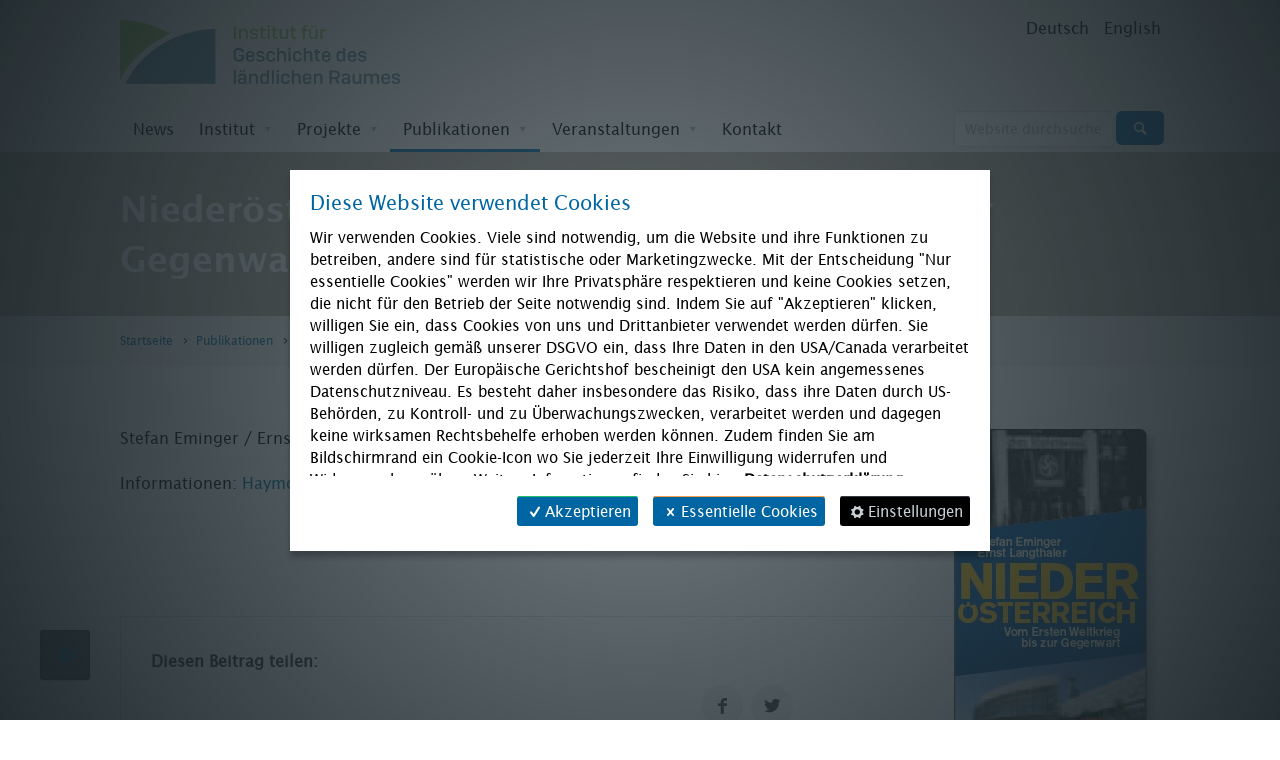

--- FILE ---
content_type: text/html;charset=utf-8
request_url: https://www.ruralhistory.at/de/publikationen/weitere-publikationen/31
body_size: 8172
content:

  <!DOCTYPE html>

  <html xmlns="http://www.w3.org/1999/xhtml" lang="de">

    

    <head>
      <meta http-equiv="Content-Type" content="text/html;" charset="utf-8" />

      <meta name="twitter:card" content="summary" />
<meta property="og:site_name" content="Institut für Geschichte des ländlichen Raumes" />
<meta property="og:title" content="Niederösterreich. Vom Ersten Weltkrieg bis zur Gegenwart (2013)" />
<meta property="og:type" content="website" />
<meta property="og:description" content="Stefan Eminger / Ernst Langthaler" />
<meta property="og:url" content="https://www.ruralhistory.at/de/publikationen/weitere-publikationen/31" />
<meta property="og:image" content="https://www.ruralhistory.at/de/publikationen/weitere-publikationen/31/@@download/image/NOE_Haymon.jpg" />
<meta property="og:image:type" content="image/jpeg" />


<script async src="https://www.googletagmanager.com/gtag/js?id=G-YBCV3M4QP4"></script>

<meta name="description" content="Stefan Eminger / Ernst Langthaler" />
<title>Niederösterreich. Vom Ersten Weltkrieg bis zur Gegenwart (2013) &mdash; Institut für Geschichte des ländlichen Raumes</title>

<meta name="viewport" content="width=device-width, initial-scale=1.0">

      
      
      
      
      <script type="text/javascript">PORTAL_URL = 'https://www.ruralhistory.at';</script>

  <script type="text/javascript" src="https://www.ruralhistory.at/++plone++production/++unique++2025-02-12T16:27:34.217794/default.js" data-bundle="production"></script>

  <script type="text/javascript" src="https://www.ruralhistory.at/++plone++static/++unique++2025-02-18%2014%3A40%3A32.740738/booost-compiled.js" data-bundle="booost" async="async"></script>

  <script type="text/javascript" src="https://www.ruralhistory.at/++resource++cloud19.ruralhistory/javascripts/main.min.js?version=2025-02-18%2011%3A46%3A06" data-bundle="ruralhistory" async="async"></script>

  <script type="text/javascript" src="https://www.ruralhistory.at/++resource++cloud19.theme/javascripts/booost-isotope.min.js?version=2025-02-18%2011%3A46%3A10" data-bundle="booost-isotope" async="async"></script>



  <link rel="preload" href="https://www.ruralhistory.at/++plone++production/++unique++2025-02-12T16:27:34.217794/default.js" as="script">

  <link rel="preload" href="https://www.ruralhistory.at/++plone++static/++unique++2025-02-18%2014%3A40%3A32.740738/booost-compiled.js" as="script">

  <link rel="preload" href="https://www.ruralhistory.at/++resource++cloud19.ruralhistory/javascripts/main.min.js?version=2025-02-18%2011%3A46%3A06" as="script">

  <link rel="preload" href="https://www.ruralhistory.at/++resource++cloud19.theme/javascripts/booost-isotope.min.js?version=2025-02-18%2011%3A46%3A10" as="script">


      
      <link rel="stylesheet" href="https://www.ruralhistory.at/++plone++production/++unique++2025-02-12T16:27:34.217794/default.css" data-bundle="production" /><link rel="stylesheet" href="https://www.ruralhistory.at/++plone++static/++unique++2025-02-18%2014%3A40%3A32.740738/booost-compiled.css" data-bundle="booost" /><link rel="stylesheet" href="https://www.ruralhistory.at/++plone++static/++unique++2024-09-05%2019%3A33%3A23/plone-glyphicons-compiled.css" data-bundle="plone-glyphicons" /><link rel="stylesheet" href="https://www.ruralhistory.at/++resource++cloud19.ruralhistory/css/main.min.css?version=2025-02-18%2011%3A46%3A06" data-bundle="ruralhistory" />

<link rel="preload" as="style" href="https://www.ruralhistory.at/++plone++production/++unique++2025-02-12T16:27:34.217794/default.css"><link rel="preload" as="style" href="https://www.ruralhistory.at/++plone++static/++unique++2025-02-18%2014%3A40%3A32.740738/booost-compiled.css"><link rel="preload" as="style" href="https://www.ruralhistory.at/++plone++static/++unique++2024-09-05%2019%3A33%3A23/plone-glyphicons-compiled.css"><link rel="preload" as="style" href="https://www.ruralhistory.at/++resource++cloud19.ruralhistory/css/main.min.css?version=2025-02-18%2011%3A46%3A06">


    <script type="text/javascript" src="/ruralhistory/jquery.ihavecookies.js"></script>




<link  rel="contents" href="https://www.ruralhistory.at/sitemap">
<script type="application/ld+json">
    {"@context": "http://schema.org", "@type": "WebPage", "name": "Nieder\u00f6sterreich. Vom Ersten Weltkrieg bis zur Gegenwart (2013)", "headline": "Nieder\u00f6sterreich. Vom Ersten Weltkrieg bis zur Gegenwart (2013)", "url": "https://www.ruralhistory.at/de/publikationen/weitere-publikationen/31", "description": "Stefan Eminger / Ernst Langthaler", "datePublished": "2014-04-15T18:54:00+01:00", "dateModified": "2017-10-10T13:23:15+01:00", "image": {"@type": "ImageObject", "url": "https://www.ruralhistory.at/de/publikationen/weitere-publikationen/31/@@images/image"}, "thumbnailUrl": "https://www.ruralhistory.at/de/publikationen/weitere-publikationen/31/@@images/image/mini"}
</script>


<link rel="preload" href="/++resource++cloud19.theme/font/fontello.woff" as="font" type="font/woff" crossorigin>



    <link rel="canonical" href="https://www.ruralhistory.at/de/publikationen/weitere-publikationen/31" />

    <link rel="shortcut icon" type="image/x-icon" href="https://www.ruralhistory.at/favicon.ico" />
    <link rel="apple-touch-icon" href="https://www.ruralhistory.at/touch_icon.png" />



    <link rel="search" href="https://www.ruralhistory.at/@@search" title="Website durchsuchen" />




      <meta name="generator" content="booost CMS by cloud19 - http://www.booost.at" />
      <meta name="lang" content="de" />
      <meta name="portal_url" content="https://www.ruralhistory.at" />
    </head>

    <body class="frontend icons-off no-portlet-columns pat-markspeciallinks portaltype-news-item section-publikationen site-de subsection-weitere-publikationen subsection-weitere-publikationen-31 template-newsitem_view thumbs-off userrole-anonymous viewpermission-view child-site-off mosaic-layout-disabled no-portlets c19-cookie-info c19-sticky-header c19-top-bar-layout-inherit None" dir="ltr" data-base-url="https://www.ruralhistory.at/de/publikationen/weitere-publikationen/31" data-view-url="https://www.ruralhistory.at/de/publikationen/weitere-publikationen/31" data-portal-url="https://www.ruralhistory.at" data-i18ncatalogurl="https://www.ruralhistory.at/plonejsi18n" data-pat-markspeciallinks="{&quot;external_links_open_new_window&quot;: true, &quot;mark_special_links&quot;: false}" data-language="de" data-privacy-url="https://www.ruralhistory.at/de/datenschutzerklaerung" data-imprint-url="https://www.ruralhistory.at/de/impressum" data-tag-manager-id="G-YBCV3M4QP4" data-map-provider="leaflet" data-pat-pickadate="{&quot;date&quot;: {&quot;selectYears&quot;: 200}, &quot;time&quot;: {&quot;interval&quot;: 5 } }" data-pat-plone-modal="{&quot;actionOptions&quot;: {&quot;displayInModal&quot;: false}}">

        

    
      

      
      <div id="pi-all">
        


        <!-- header -->
        <header class="pi-header">
          <div id="c19-top-bar">
    
   
    
    
    <div id="c19-top-bar-dynamic" class="pi-section-w pi-section-grey None pi-no-border">
      <div class="pi-section pi-row-sm">
      
      
      <div class="c19-top-bar-social-icons pi-row-block  pi-pull-right  ">
          
    
    <!-- social icons -->
    <ul class="pi-social-icons pi-jump pi-round pi-clearfix ">
         
                  
            <li>
                               
                
               
                
	                <a href="rss.xml" class="pi-social-icon-rss">
	                    <i class="icon-rss"></i>
	                    <i class="icon-rss"></i>
	                </a>
                 
            </li>
        
        
    </ul>


      </div>
      
      
      
      <div class="c19-top-bar-follow-us pi-row-block pi-row-block-txt pi-pull-right  ">
          
    <div id="follow-us" class=" pi-hidden-xs">Folge uns:</div>

      </div>
      
      
      </div>
    </div>
    


</div>

<div id="c19-portal-header">

    <div class="pi-header-sticky">
    <div class="pi-section-w pi-section-grey None pi-no-border pi-row-reducible">
        <!-- replaces top_bar -->
        <div class="pi-section pi-row-lg">

            <!-- Logo -->
            <div class="pi-row-block pi-row-block-logo">
                <a href="https://www.ruralhistory.at">
                    <img alt="Logo" src="https://www.ruralhistory.at/logo" />
                </a>
            </div>
            <!-- Logo END -->

            <!-- Text -->
            
            <!-- End text -->

            <!-- Language switcher -->
            <div class="pi-row-block pi-pull-right">
                <div>
<ul id="portal-languageselector">
    
    <li class="currentLanguage language-de">
        <a href="https://www.ruralhistory.at/@@multilingual-selector/d2314a825ed24029b1b3ab79c62c85d8/de?set_language=de" title="Deutsch" >Deutsch</a>
    </li>
    
    <li class="language-en">
        <a href="https://www.ruralhistory.at/@@multilingual-selector/d2314a825ed24029b1b3ab79c62c85d8/en?set_language=en" title="English" >English</a>
    </li>
    
</ul>
</div>
            </div>
            <!-- End text -->

        </div>
    </div>


    <div class="pi-section-w pi-section-grey   pi-no-border pi-row-reducible">
        <div class="pi-section pi-row-sm">

            <!-- Global Navigation -->
            <div class="pi-row-block pi-hidden-xs">
                <ul class="pi-menu pi-has-hover-border pi-items-have-borders pi-full-height pi-hidden-xs">
                    

    
        
            <li id="portaltab-news" class="menu-position-1">
                
                <a class="no-dropdown " href="https://www.ruralhistory.at/de/news"><span>News</span></a>
                
            </li>
            
        
            <li id="portaltab-institut" class="menu-position-2 hasDropDown dropdown pi-has-dropdown">
                <a class="dropdown-toggle " role="button" aria-haspopup="true" aria-expanded="false" href="https://www.ruralhistory.at/de/institut"><span>Institut</span></a>
                
                
                    
                    <ul class="submenu dropdown-menu pi-has-border pi-items-have-borders pi-has-shadow pi-submenu pi-submenu-base">
                        <li class="menu-position-1">
                    
                        <a class="state-published clearfix" href="https://www.ruralhistory.at/de/institut/ueber-uns" title="">
                            <span class="submenu_title">Über uns</span>
                            
                            
                        </a>
                    
                        
                    
                    
                    
                </li>
            
                <li class="menu-position-2">
                    
                        <a class="state-published clearfix" href="https://www.ruralhistory.at/de/institut/agrifood" title="">
                            <span class="submenu_title">AgriFood</span>
                            
                            
                        </a>
                    
                        
                    
                    
                    
                </li>
            
                <li class="menu-position-3">
                    
                        <a class="state-published clearfix" href="https://www.ruralhistory.at/de/institut/zhmf" title="">
                            <span class="submenu_title">zhmf</span>
                            
                            
                        </a>
                    
                        
                    
                    
                    
                </li>
            
                <li class="menu-position-4">
                    
                        <a class="state-published clearfix" href="https://www.ruralhistory.at/de/institut/team" title="Das Team des IGLR setzt sich überwiegend aus Historiker*innen, aber auch aus Vertreter*innen anderer Wissenschaftsfächer zusammen">
                            <span class="submenu_title">Team</span>
                            
                            
                        </a>
                    
                        
                    
                    
                    
                </li>
            
                <li class="menu-position-5">
                    
                        <a class="state-published clearfix" href="https://www.ruralhistory.at/de/institut/partner" title="">
                            <span class="submenu_title">Partner</span>
                            
                            
                        </a>
                    
                        
                    
                    
                    
                </li>
            
                <li class="menu-position-6">
                    
                        <a class="state-published clearfix" href="https://www.ruralhistory.at/de/institut/geschichte" title="">
                            <span class="submenu_title">Geschichte</span>
                            
                            
                        </a>
                    
                        
                    
                    
                    
                </li>
            
                <li class="menu-position-7">
                    
                        <a class="state-published clearfix" href="https://www.ruralhistory.at/de/institut/verein" title="">
                            <span class="submenu_title">Verein</span>
                            
                            
                        </a>
                    
                        
                    
                    
                    
                </li>
                    </ul>
                    

                    
                
            </li>
            
        
            <li id="portaltab-projekte" class="menu-position-3 hasDropDown dropdown pi-has-dropdown">
                <a class="dropdown-toggle " role="button" aria-haspopup="true" aria-expanded="false" href="https://www.ruralhistory.at/de/projekte"><span>Projekte</span></a>
                
                
                    
                    <ul class="submenu dropdown-menu pi-has-border pi-items-have-borders pi-has-shadow pi-submenu pi-submenu-base">
                        <li class="menu-position-1">
                    
                        <a class="state-published clearfix" href="https://www.ruralhistory.at/de/projekte/seit-2022" title="">
                            <span class="submenu_title">seit 2022</span>
                            
                            
                        </a>
                    
                        
                    
                    
                    
                </li>
            
                <li class="menu-position-2">
                    
                        <a class="state-published clearfix" href="https://www.ruralhistory.at/de/projekte/seit-2016" title="">
                            <span class="submenu_title">2016-2022</span>
                            
                            
                        </a>
                    
                        
                    
                    
                    
                </li>
            
                <li class="menu-position-3">
                    
                        <a class="state-published clearfix" href="https://www.ruralhistory.at/de/projekte/2012-2015" title="">
                            <span class="submenu_title">2012-2015</span>
                            
                            
                        </a>
                    
                        
                    
                    
                    
                </li>
            
                <li class="menu-position-4">
                    
                        <a class="state-published clearfix" href="https://www.ruralhistory.at/de/projekte/2007-2011" title="">
                            <span class="submenu_title">2007-2011</span>
                            
                            
                        </a>
                    
                        
                    
                    
                    
                </li>
            
                <li class="menu-position-5">
                    
                        <a class="state-published clearfix" href="https://www.ruralhistory.at/de/projekte/2002-2006" title="">
                            <span class="submenu_title">2002-2006</span>
                            
                            
                        </a>
                    
                        
                    
                    
                    
                </li>
            
                <li class="menu-position-6 dropdown-submenu pi-has-dropdown">
                    
                        <a class="state-published hasDropDown clearfix" href="https://www.ruralhistory.at/de/projekte/landarbeit-organisieren" title="">
                            <span class="submenu_title">Landarbeit organisieren</span>
                            
                            
                        </a>
                    
                        <ul class="pi-submenu submenu dropdown-menu navTree navTreeLevel1">
                            
    
    
        
            
                <li class="menu-position-1">
                    
                        <a class="state-published clearfix" href="https://www.ruralhistory.at/de/projekte/landarbeit-organisieren/team-1" title="">
                            <span class="submenu_title">Team &amp; Collaborations</span>
                            
                            
                        </a>
                    
                        
                    
                    
                    
                </li>
            
                <li class="menu-position-2">
                    
                        <a class="state-published clearfix" href="https://www.ruralhistory.at/de/projekte/landarbeit-organisieren/publications" title="">
                            <span class="submenu_title">Publications</span>
                            
                            
                        </a>
                    
                        
                    
                    
                    
                </li>
            
                <li class="menu-position-3">
                    
                        <a class="state-published clearfix" href="https://www.ruralhistory.at/de/projekte/landarbeit-organisieren/talks-teaching" title="">
                            <span class="submenu_title">Talks &amp; Teaching</span>
                            
                            
                        </a>
                    
                        
                    
                    
                    
                </li>
            
                <li class="menu-position-4">
                    
                        <a class="state-published clearfix" href="https://www.ruralhistory.at/de/projekte/landarbeit-organisieren/science-to-public" title="">
                            <span class="submenu_title">Science to Public</span>
                            
                            
                        </a>
                    
                        
                    
                    
                    
                </li>
            
                <li class="menu-position-5">
                    
                        <a class="state-published clearfix" href="https://www.ruralhistory.at/de/projekte/landarbeit-organisieren/media" title="">
                            <span class="submenu_title">Media</span>
                            
                            
                        </a>
                    
                        
                    
                    
                    
                </li>
            
                <li class="menu-position-6">
                    
                        <a class="state-published clearfix" href="https://www.ruralhistory.at/de/projekte/landarbeit-organisieren/contact" title="">
                            <span class="submenu_title">Contact</span>
                            
                            
                        </a>
                    
                        
                    
                    
                    
                </li>
            
        
    


                        </ul>
                    
                    
                    
                </li>
                    </ul>
                    

                    
                
            </li>
            
        
            <li id="portaltab-publikationen" class="menu-position-4 hasDropDown dropdown pi-has-dropdown selected active">
                <a class="dropdown-toggle " role="button" aria-haspopup="true" aria-expanded="false" href="https://www.ruralhistory.at/de/publikationen"><span>Publikationen</span></a>
                
                
                    
                    <ul class="submenu dropdown-menu pi-has-border pi-items-have-borders pi-has-shadow pi-submenu pi-submenu-base">
                        <li class="menu-position-1">
                    
                        <a class="state-published clearfix" href="https://www.ruralhistory.at/de/publikationen/jglr" title="">
                            <span class="submenu_title">Jahrbuch für Geschichte des ländlichen Raumes</span>
                            
                            
                        </a>
                    
                        
                    
                    
                    
                </li>
            
                <li class="menu-position-2 selected active">
                    
                        <a class="state-published clearfix" href="https://www.ruralhistory.at/de/publikationen/weitere-publikationen" title="Mitarbeiter*innen des IGLR treten auch als (Mit-)Autor*innen von Monografien und (Mit-)Herausgeber*innen von Sammelbänden in Erscheinung. Viele dieser Bücher sind Ergebnisse von am IGLR durchgeführten Projekten.">
                            <span class="submenu_title">Weitere Publikationen</span>
                            
                            
                        </a>
                    
                        
                    
                    
                    
                </li>
            
                <li class="menu-position-3">
                    
                        <a class="state-published clearfix" href="https://www.ruralhistory.at/de/publikationen/newsletter" title="">
                            <span class="submenu_title">Rural History Newsletter</span>
                            
                            
                        </a>
                    
                        
                    
                    
                    
                </li>
            
                <li class="menu-position-4">
                    
                        <a class="state-published clearfix" href="https://www.ruralhistory.at/de/publikationen/rhwp" title="">
                            <span class="submenu_title">Rural History Working Papers</span>
                            
                            
                        </a>
                    
                        
                    
                    
                    
                </li>
                    </ul>
                    

                    
                
            </li>
            
        
            <li id="portaltab-veranstaltungen" class="menu-position-5 hasDropDown dropdown pi-has-dropdown">
                <a class="dropdown-toggle " role="button" aria-haspopup="true" aria-expanded="false" href="https://www.ruralhistory.at/de/veranstaltungen"><span>Veranstaltungen</span></a>
                
                
                    
                    <ul class="submenu dropdown-menu pi-has-border pi-items-have-borders pi-has-shadow pi-submenu pi-submenu-base">
                        <li class="menu-position-1">
                    
                        <a class="state-published clearfix" href="https://www.ruralhistory.at/de/veranstaltungen/rural-history-forum" title="">
                            <span class="submenu_title">Rural History Forum</span>
                            
                            
                        </a>
                    
                        
                    
                    
                    
                </li>
            
                <li class="menu-position-2">
                    
                        <a class="state-published clearfix" href="https://www.ruralhistory.at/de/veranstaltungen/workshops-konferenzen" title="">
                            <span class="submenu_title">Workshops und Konferenzen</span>
                            
                            
                        </a>
                    
                        
                    
                    
                    
                </li>
            
                <li class="menu-position-3">
                    
                        <a class="state-published clearfix" href="https://www.ruralhistory.at/de/veranstaltungen/sonstige-veranstaltungen" title="">
                            <span class="submenu_title">Sonstige Veranstaltungen</span>
                            
                            
                        </a>
                    
                        
                    
                    
                    
                </li>
                    </ul>
                    

                    
                
            </li>
            
        
            <li id="portaltab-kontakt" class="menu-position-6">
                
                <a class="no-dropdown " href="https://www.ruralhistory.at/de/kontakt"><span>Kontakt</span></a>
                
            </li>
            
        
    



                </ul>
            </div>
            <!-- Global Navigation END -->

            <!-- Search -->
            <div class="pi-row-block pi-pull-right pi-hidden-sm">
                
    <!-- search standard -->
    <form class="form-inline pi-search-form-wide" role="form"         style="min-width: 206px;" action="https://www.ruralhistory.at/de/@@search">
        <div class="pi-input-inline" style="margin-right: 1px; margin-top: 1px;">
            <input type="text" class="form-control pi-input-wide" name="SearchableText" placeholder="Website durchsuchen">
        </div>
        <button type="submit" class="btn pi-btn pi-btn-base-2">
            <i class="icon-search"></i>
        </button>
    </form>

            </div>
            <!-- Search END -->


            <!-- Mobile Menu Trigger -->
            <div class="pi-row-block pi-pull-right pi-hidden-lg-only pi-hidden-md-only pi-hidden-sm-only">
                <button class="btn pi-btn pi-btn-dark pi-btn-no-border pi-mobile-menu-toggler" data-target="#pi-mobile-menu">
                    <i class="icon-menu pi-text-center"></i>
                </button>
            </div>
            <!-- Mobile Menu Trigger END -->

            <!-- Mobile Menu -->
            <div id="pi-mobile-menu" class="pi-section-menu-mobile-w pi-section-dark">
                <div class="pi-section-menu-mobile">

                    <!-- Search form -->
                    
    <!-- search standard -->
    <form class="form-inline pi-search-form-wide" role="form"         style="min-width: 206px;" action="https://www.ruralhistory.at/de/@@search">
        <div class="pi-input-inline" style="margin-right: 1px; margin-top: 1px;">
            <input type="text" class="form-control pi-input-wide" name="SearchableText" placeholder="Website durchsuchen">
        </div>
        <button type="submit" class="btn pi-btn pi-btn-base-2">
            <i class="icon-search"></i>
        </button>
    </form>

                    <!-- End search form -->
                    <ul class="pi-menu-mobile pi-menu-mobile-dark">
                        

    
        
            <li id="portaltab-news" class="menu-position-1">
                
                <a class="no-dropdown " href="https://www.ruralhistory.at/de/news"><span>News</span></a>
                
            </li>
            
        
            <li id="portaltab-institut" class="menu-position-2 hasDropDown dropdown pi-has-dropdown">
                <a class="dropdown-toggle " role="button" aria-haspopup="true" aria-expanded="false" href="https://www.ruralhistory.at/de/institut"><span>Institut</span></a>
                
                
                    
                    <ul class="submenu dropdown-menu pi-has-border pi-items-have-borders pi-has-shadow pi-submenu pi-submenu-base">
                        <li class="menu-position-1">
                    
                        <a class="state-published clearfix" href="https://www.ruralhistory.at/de/institut/ueber-uns" title="">
                            <span class="submenu_title">Über uns</span>
                            
                            
                        </a>
                    
                        
                    
                    
                    
                </li>
            
                <li class="menu-position-2">
                    
                        <a class="state-published clearfix" href="https://www.ruralhistory.at/de/institut/agrifood" title="">
                            <span class="submenu_title">AgriFood</span>
                            
                            
                        </a>
                    
                        
                    
                    
                    
                </li>
            
                <li class="menu-position-3">
                    
                        <a class="state-published clearfix" href="https://www.ruralhistory.at/de/institut/zhmf" title="">
                            <span class="submenu_title">zhmf</span>
                            
                            
                        </a>
                    
                        
                    
                    
                    
                </li>
            
                <li class="menu-position-4">
                    
                        <a class="state-published clearfix" href="https://www.ruralhistory.at/de/institut/team" title="Das Team des IGLR setzt sich überwiegend aus Historiker*innen, aber auch aus Vertreter*innen anderer Wissenschaftsfächer zusammen">
                            <span class="submenu_title">Team</span>
                            
                            
                        </a>
                    
                        
                    
                    
                    
                </li>
            
                <li class="menu-position-5">
                    
                        <a class="state-published clearfix" href="https://www.ruralhistory.at/de/institut/partner" title="">
                            <span class="submenu_title">Partner</span>
                            
                            
                        </a>
                    
                        
                    
                    
                    
                </li>
            
                <li class="menu-position-6">
                    
                        <a class="state-published clearfix" href="https://www.ruralhistory.at/de/institut/geschichte" title="">
                            <span class="submenu_title">Geschichte</span>
                            
                            
                        </a>
                    
                        
                    
                    
                    
                </li>
            
                <li class="menu-position-7">
                    
                        <a class="state-published clearfix" href="https://www.ruralhistory.at/de/institut/verein" title="">
                            <span class="submenu_title">Verein</span>
                            
                            
                        </a>
                    
                        
                    
                    
                    
                </li>
                    </ul>
                    

                    
                
            </li>
            
        
            <li id="portaltab-projekte" class="menu-position-3 hasDropDown dropdown pi-has-dropdown">
                <a class="dropdown-toggle " role="button" aria-haspopup="true" aria-expanded="false" href="https://www.ruralhistory.at/de/projekte"><span>Projekte</span></a>
                
                
                    
                    <ul class="submenu dropdown-menu pi-has-border pi-items-have-borders pi-has-shadow pi-submenu pi-submenu-base">
                        <li class="menu-position-1">
                    
                        <a class="state-published clearfix" href="https://www.ruralhistory.at/de/projekte/seit-2022" title="">
                            <span class="submenu_title">seit 2022</span>
                            
                            
                        </a>
                    
                        
                    
                    
                    
                </li>
            
                <li class="menu-position-2">
                    
                        <a class="state-published clearfix" href="https://www.ruralhistory.at/de/projekte/seit-2016" title="">
                            <span class="submenu_title">2016-2022</span>
                            
                            
                        </a>
                    
                        
                    
                    
                    
                </li>
            
                <li class="menu-position-3">
                    
                        <a class="state-published clearfix" href="https://www.ruralhistory.at/de/projekte/2012-2015" title="">
                            <span class="submenu_title">2012-2015</span>
                            
                            
                        </a>
                    
                        
                    
                    
                    
                </li>
            
                <li class="menu-position-4">
                    
                        <a class="state-published clearfix" href="https://www.ruralhistory.at/de/projekte/2007-2011" title="">
                            <span class="submenu_title">2007-2011</span>
                            
                            
                        </a>
                    
                        
                    
                    
                    
                </li>
            
                <li class="menu-position-5">
                    
                        <a class="state-published clearfix" href="https://www.ruralhistory.at/de/projekte/2002-2006" title="">
                            <span class="submenu_title">2002-2006</span>
                            
                            
                        </a>
                    
                        
                    
                    
                    
                </li>
            
                <li class="menu-position-6 dropdown-submenu pi-has-dropdown">
                    
                        <a class="state-published hasDropDown clearfix" href="https://www.ruralhistory.at/de/projekte/landarbeit-organisieren" title="">
                            <span class="submenu_title">Landarbeit organisieren</span>
                            
                            
                        </a>
                    
                        <ul class="pi-submenu submenu dropdown-menu navTree navTreeLevel1">
                            
    
    
        
            
                <li class="menu-position-1">
                    
                        <a class="state-published clearfix" href="https://www.ruralhistory.at/de/projekte/landarbeit-organisieren/team-1" title="">
                            <span class="submenu_title">Team &amp; Collaborations</span>
                            
                            
                        </a>
                    
                        
                    
                    
                    
                </li>
            
                <li class="menu-position-2">
                    
                        <a class="state-published clearfix" href="https://www.ruralhistory.at/de/projekte/landarbeit-organisieren/publications" title="">
                            <span class="submenu_title">Publications</span>
                            
                            
                        </a>
                    
                        
                    
                    
                    
                </li>
            
                <li class="menu-position-3">
                    
                        <a class="state-published clearfix" href="https://www.ruralhistory.at/de/projekte/landarbeit-organisieren/talks-teaching" title="">
                            <span class="submenu_title">Talks &amp; Teaching</span>
                            
                            
                        </a>
                    
                        
                    
                    
                    
                </li>
            
                <li class="menu-position-4">
                    
                        <a class="state-published clearfix" href="https://www.ruralhistory.at/de/projekte/landarbeit-organisieren/science-to-public" title="">
                            <span class="submenu_title">Science to Public</span>
                            
                            
                        </a>
                    
                        
                    
                    
                    
                </li>
            
                <li class="menu-position-5">
                    
                        <a class="state-published clearfix" href="https://www.ruralhistory.at/de/projekte/landarbeit-organisieren/media" title="">
                            <span class="submenu_title">Media</span>
                            
                            
                        </a>
                    
                        
                    
                    
                    
                </li>
            
                <li class="menu-position-6">
                    
                        <a class="state-published clearfix" href="https://www.ruralhistory.at/de/projekte/landarbeit-organisieren/contact" title="">
                            <span class="submenu_title">Contact</span>
                            
                            
                        </a>
                    
                        
                    
                    
                    
                </li>
            
        
    


                        </ul>
                    
                    
                    
                </li>
                    </ul>
                    

                    
                
            </li>
            
        
            <li id="portaltab-publikationen" class="menu-position-4 hasDropDown dropdown pi-has-dropdown selected active">
                <a class="dropdown-toggle " role="button" aria-haspopup="true" aria-expanded="false" href="https://www.ruralhistory.at/de/publikationen"><span>Publikationen</span></a>
                
                
                    
                    <ul class="submenu dropdown-menu pi-has-border pi-items-have-borders pi-has-shadow pi-submenu pi-submenu-base">
                        <li class="menu-position-1">
                    
                        <a class="state-published clearfix" href="https://www.ruralhistory.at/de/publikationen/jglr" title="">
                            <span class="submenu_title">Jahrbuch für Geschichte des ländlichen Raumes</span>
                            
                            
                        </a>
                    
                        
                    
                    
                    
                </li>
            
                <li class="menu-position-2 selected active">
                    
                        <a class="state-published clearfix" href="https://www.ruralhistory.at/de/publikationen/weitere-publikationen" title="Mitarbeiter*innen des IGLR treten auch als (Mit-)Autor*innen von Monografien und (Mit-)Herausgeber*innen von Sammelbänden in Erscheinung. Viele dieser Bücher sind Ergebnisse von am IGLR durchgeführten Projekten.">
                            <span class="submenu_title">Weitere Publikationen</span>
                            
                            
                        </a>
                    
                        
                    
                    
                    
                </li>
            
                <li class="menu-position-3">
                    
                        <a class="state-published clearfix" href="https://www.ruralhistory.at/de/publikationen/newsletter" title="">
                            <span class="submenu_title">Rural History Newsletter</span>
                            
                            
                        </a>
                    
                        
                    
                    
                    
                </li>
            
                <li class="menu-position-4">
                    
                        <a class="state-published clearfix" href="https://www.ruralhistory.at/de/publikationen/rhwp" title="">
                            <span class="submenu_title">Rural History Working Papers</span>
                            
                            
                        </a>
                    
                        
                    
                    
                    
                </li>
                    </ul>
                    

                    
                
            </li>
            
        
            <li id="portaltab-veranstaltungen" class="menu-position-5 hasDropDown dropdown pi-has-dropdown">
                <a class="dropdown-toggle " role="button" aria-haspopup="true" aria-expanded="false" href="https://www.ruralhistory.at/de/veranstaltungen"><span>Veranstaltungen</span></a>
                
                
                    
                    <ul class="submenu dropdown-menu pi-has-border pi-items-have-borders pi-has-shadow pi-submenu pi-submenu-base">
                        <li class="menu-position-1">
                    
                        <a class="state-published clearfix" href="https://www.ruralhistory.at/de/veranstaltungen/rural-history-forum" title="">
                            <span class="submenu_title">Rural History Forum</span>
                            
                            
                        </a>
                    
                        
                    
                    
                    
                </li>
            
                <li class="menu-position-2">
                    
                        <a class="state-published clearfix" href="https://www.ruralhistory.at/de/veranstaltungen/workshops-konferenzen" title="">
                            <span class="submenu_title">Workshops und Konferenzen</span>
                            
                            
                        </a>
                    
                        
                    
                    
                    
                </li>
            
                <li class="menu-position-3">
                    
                        <a class="state-published clearfix" href="https://www.ruralhistory.at/de/veranstaltungen/sonstige-veranstaltungen" title="">
                            <span class="submenu_title">Sonstige Veranstaltungen</span>
                            
                            
                        </a>
                    
                        
                    
                    
                    
                </li>
                    </ul>
                    

                    
                
            </li>
            
        
            <li id="portaltab-kontakt" class="menu-position-6">
                
                <a class="no-dropdown " href="https://www.ruralhistory.at/de/kontakt"><span>Kontakt</span></a>
                
            </li>
            
        
    



                    </ul>

                </div>
            </div>
            <!-- Mobile Menu END -->

        </div>
    </div>
    </div>
</div>

          <aside id="global_statusmessage">
            

            <div/>
          </aside>
        </header>
        <!-- header end -->

        <div id="page">
          <article id="content">
            

            <!-- title bar -->
            
              
                
    
        <div class="pi-section-w pi-section-special pi-no-border " id="c19-title-bar">
            
            
                
    <!-- small titlebar -->
    <div class="pi-section pi-titlebar pi-titlebar-small">
        
    
    
    
        
            <h1 class="  lead-36 pi-weight-700  "                 id="niederosterreich-vom-ersten-weltkrieg-bis-zur">

                
                    
                        
                        Niederösterreich. Vom Ersten Weltkrieg bis zur Gegenwart (2013)
                        
                        
                    
                    
                

            </h1>

        
    


    </div>

            
        </div>
    
    
    


              
            
            
            <!-- title bar end -->

            <div id="viewlet-above-content" class="small">
    <nav id="portal-breadcrumbs" role="navigation">
      <div class="pi-section-w pi-no-border pi-section-grey" style="background-image: url(); background-position: 50% 194px;">
        <div class="pi-section pi-titlebar pi-breadcrumb-only"> 
          <div class="pi-breadcrumb">
            
    
        
        <ul>
            <li id="breadcrumbs-home">
                <a href="https://www.ruralhistory.at/de">Startseite</a>
            </li>
            <li id="breadcrumbs-1">
                
                    <a href="https://www.ruralhistory.at/de/publikationen">Publikationen</a>
                    
                
            </li>
            <li id="breadcrumbs-2">
                
                    <a href="https://www.ruralhistory.at/de/publikationen/weitere-publikationen">Weitere Publikationen</a>
                    
                
            </li>
            <li id="breadcrumbs-3">
                
                    
                    <span id="breadcrumbs-current">Niederösterreich. Vom Ersten Weltkrieg bis zur Gegenwart (2013)</span>
                
            </li>
        </ul>
    

          </div>
        </div>  
      </div>
    </nav>

</div>
            <!-- section-w start -->
            <div class="pi-section-w pi-section-white" id="c19-content">
              <div class="pi-section">

              
                
                  
                    
                      

                        <!-- portlets left -->
                        

                        <!-- content section -->
                        <div id="content-core">
                          <div id="viewlet-above-content-title"><span id="social-tags-body" style="display: none" itemscope itemtype="http://schema.org/WebPage">
  <span itemprop="name">Niederösterreich. Vom Ersten Weltkrieg bis zur Gegenwart (2013)</span>
  <span itemprop="description">Stefan Eminger / Ernst Langthaler</span>
  <span itemprop="url">https://www.ruralhistory.at/de/publikationen/weitere-publikationen/31</span>
  <span itemprop="image">https://www.ruralhistory.at/de/publikationen/weitere-publikationen/31/@@download/image/NOE_Haymon.jpg</span>
</span>


    
    <meta property="og:image" content="string:https://www.ruralhistory.at/de/publikationen/weitere-publikationen/31/@@images/image"/>

  
  
    


    

    

    
    <div class="c19-lead-image pi-pull-right">
    <div class="pi-img-w pi-img-right pi-img-size-preview pi-no-border  pi-no-margin-top pi-hidden-xs">
     <a href="https://www.ruralhistory.at/de/publikationen/weitere-publikationen/31/@@images/image/mega" data-lightbox="image-8da4f1ad865e44cf8d14110739cb640a" data-lightbox-index="0" data-lightbox-total="1">
        <img src="https://www.ruralhistory.at/de/publikationen/weitere-publikationen/31/@@images/d993c94d-c86f-4232-8af1-1a46d5a9e34e.jpeg" height="343" width="208" class="lazyload c19-image-preview" data-attr-place-holder-height="400" data-attr-place-holder-width="400" />
        
     </a>
    </div>
    </div>
    

    <div class="c19-lead-image-mobile pi-img-w pi-visible-xs pi-row pi-margin-bottom-20">
        <img src="https://www.ruralhistory.at/de/publikationen/weitere-publikationen/31/@@images/d993c94d-c86f-4232-8af1-1a46d5a9e34e.jpeg" height="343" width="208" class="lazyload c19-image-preview" data-attr-place-holder-height="400" data-attr-place-holder-width="400" />
        
    </div>

 

 







  

  




</div>

                          <!-- title -->
                          
                          <!-- title bar end -->
                          <div id="viewlet-below-content-title"></div>

                          <div class="c19-meta-above-content">
                             
    <!-- meta -->
    <ul class="pi-meta">
        <li class="c19-meta-effective-date">
            
    <!-- dynamic date -->
    
        
            
    
    <!-- effective date long format -->
    <i class="icon-clock"></i>
    <span class="pat-moment c19-date-effective" data-pat-moment="format:Do MMMM YYYY">2014-04-15T19:54:00+02:00</span>
    

    

        
        
    

        </li>
        
        
    </ul>

                          </div>

                          <!-- description -->
                          <div class="description-container">
                            
                              
    <p class="pi-weight-400">Stefan Eminger / Ernst Langthaler</p>

                            
                          </div>

                          <div id="viewlet-above-content-body"></div>
                          

    <div class="pi-padding-top-20 pi-visible-xs-only"></div>
    <div class="lead-16"><p>Informationen: <a class="external-link" href="http://www.haymonverlag.at/page.cfm?vpath=buecher/buch&amp;titnr=863" target="_blank">Haymon-Verlag</a></p></div>
    <div class="pi-padding-bottom-30 pi-visible-xs"></div>


                        </div>
                        <!-- content section end -->

                        <!-- portlets right -->
                        

                      
                    

                

                
              
              </div>

                <!-- below content body eg. related items  -->
                <div class="pi-section-w ">
                  <div id="viewlet-below-content-body" class="pi-section"><div class="c19-tags">
    
</div>

<div id="c19-social-sharing" class="social-sharing">
    
    <!-- social sharing -->
    <div class="pi-box pi-border  pi-margin-bottom-40">
        <div class="pi-row">
            <div class="pi-col-sm-4 pi-center-text-xs">
                <h6 id="share-this-post">Diesen Beitrag teilen:</h6>
            </div>
            <div class="pi-col-sm-8 pi-text-right pi-center-text-xs">
                <ul class="pi-social-icons pi-jump pi-round pi-clearfix ">
                    <li>
                        <a class="pi-social-icon-facebook" href="https://www.facebook.com/sharer/sharer.php?u=https://www.ruralhistory.at/de/publikationen/weitere-publikationen/31">
                            <i class="icon-facebook"></i><i class="icon-facebook"></i>
                        </a>
                    </li>
                    <li>
                        <a class="pi-social-icon-twitter" href="https://twitter.com/home?status=https://www.ruralhistory.at/de/publikationen/weitere-publikationen/31">
                            <i class="icon-twitter"></i><i class="icon-twitter"></i>
                        </a>
                    </li>
                    
                    
                    
                </ul>
            </div>
        </div>
    </div>

</div>





<div>
    <!-- Page loading styles-->
    <style>
      .page-loading {
        position: fixed;
        top: 0;
        right: 0;
        bottom: 0;
        left: 0;
        width: 100%;
        height: 100%;
        -webkit-transition: all .4s .2s ease-in-out;
        transition: all .4s .2s ease-in-out;
        background-color: #fff;
        opacity: 0;
        visibility: hidden;
        z-index: 9999;
      }
      .dark-mode .page-loading {
        background-color: #121519;
      }
      .page-loading.active {
        opacity: 1;
        visibility: visible;
      }
      .page-loading-inner {
        position: absolute;
        top: 50%;
        left: 0;
        width: 100%;
        text-align: center;
        -webkit-transform: translateY(-50%);
        transform: translateY(-50%);
        -webkit-transition: opacity .2s ease-in-out;
        transition: opacity .2s ease-in-out;
        opacity: 0;
      }
      .page-loading.active > .page-loading-inner {
        opacity: 1;
      }
      .page-loading-inner > span {
        display: block;
        font-family: 'Inter', sans-serif;
        font-size: 1rem;
        font-weight: normal;
        color: #6f788b;
      }
      .dark-mode .page-loading-inner > span {
        color: #fff;
        opacity: .6;
      }
      .page-spinner {
        display: inline-block;
        width: 2.75rem;
        height: 2.75rem;
        margin-bottom: .75rem;
        vertical-align: text-bottom;
        background-color: #d7dde2; 
        border-radius: 50%;
        opacity: 0;
        -webkit-animation: spinner .75s linear infinite;
        animation: spinner .75s linear infinite;
      }
      .dark-mode .page-spinner {
        background-color: rgba(255,255,255,.25);
      }
      @-webkit-keyframes spinner {
        0% {
          -webkit-transform: scale(0);
          transform: scale(0);
        }
        50% {
          opacity: 1;
          -webkit-transform: none;
          transform: none;
        }
      }
      @keyframes spinner {
        0% {
          -webkit-transform: scale(0);
          transform: scale(0);
        }
        50% {
          opacity: 1;
          -webkit-transform: none;
          transform: none;
        }
      }
      
    </style>
    <script>
      (function () {
        window.onload = function () {
          const preloader = document.querySelector('.page-loading');
          preloader.classList.remove('active');
          setTimeout(function () {
            preloader.remove();
          }, 1500);
        };
      })();

    </script>

    <div class="page-loading active">
      <div class="page-loading-inner">
        <div class="page-spinner"></div>
        <span class="visually-hidden">Loading...</span>
      </div>
    </div>
</div>



</div>
                </div>
                <!-- related items end -->

            </div>
            <!-- section-w end -->
            <div id="viewlet-below-content" class="small">


</div>
          </article>
        </div>
        <!-- end page -->

      </div>
      <!-- end pi-all -->
      <footer>
        <div id="c19-portal-footer" class="pi-section-w pi-section-grey pi-no-border ">
    <div class="pi-section pi-padding-bottom-10">
        <div class="pi-row">
            
<div class="portletWrapper" id="portletwrapper-706c6f6e652e666f6f746572706f72746c6574730a636f6e746578740a2f727572616c686973746f72792f64650a696e737469747574" data-portlethash="706c6f6e652e666f6f746572706f72746c6574730a636f6e746578740a2f727572616c686973746f72792f64650a696e737469747574"><div class="pi-col-md-4 pi-col-sm-6 pi-padding-bottom-30 portlet-static-institut portletStaticText portlet-title-institut">
    
        
    
    
        
            <h6 class=" pi-weight-700" id="institut">
            
                    
                        
                        Institut
                        
                        
                    
                    
                
        </h6>

        
    


    
    <div>
    
        <ul>
<li><a data-linktype="internal" data-val="50192cdc30f94277a9f4890b7df19e61" href="https://www.ruralhistory.at/de/institut/ueber-uns">Über uns</a></li>
<li><a data-linktype="internal" data-val="476b9abeb162475a9ed95814658ca358" href="https://www.ruralhistory.at/de/institut/agrifood">AgriFood</a></li>
<li><a data-linktype="internal" data-val="4af9ae1dd5254da28b4e645f58d3300c" href="https://www.ruralhistory.at/de/institut/zhmf">zhmf</a></li>
<li><a data-linktype="internal" data-val="b8ed613432b04dce981fe63e27220126" href="https://www.ruralhistory.at/de/institut/team">Team</a></li>
<li><a data-linktype="internal" data-val="e89c6668eaca41b687f21be9e11eb87c" href="https://www.ruralhistory.at/de/institut/geschichte/geschichte">Geschichte</a></li>
<li><a data-linktype="internal" data-val="237e0f639a8e435d849e9b56bafa3841" href="https://www.ruralhistory.at/de/institut/partner/partner">Partner</a></li>
<li><a data-linktype="internal" data-val="5ca78b15b6f244b6b2611f4741be31c1" href="https://www.ruralhistory.at/de/institut/verein/verein">Verein</a></li>
</ul>
        
    
    </div>
</div>
</div>

<div class="portletWrapper" id="portletwrapper-706c6f6e652e666f6f746572706f72746c6574730a636f6e746578740a2f727572616c686973746f72792f64650a616b74697669746174656e" data-portlethash="706c6f6e652e666f6f746572706f72746c6574730a636f6e746578740a2f727572616c686973746f72792f64650a616b74697669746174656e"><div class="pi-col-md-4 pi-col-sm-6 pi-padding-bottom-30 portlet-static-aktivitaten portletStaticText portlet-title-aktivitaten">
    
        
    
    
        
            <h6 class=" pi-weight-700" id="aktivitaten">
            
                    
                        
                        Aktivitäten
                        
                        
                    
                    
                
        </h6>

        
    


    
    <div>
    
        <ul>
<li><a data-linktype="internal" data-val="bba7d9837c1c40279b613a15faefd47c" href="https://www.ruralhistory.at/de/projekte">Projekte</a></li>
<li><a data-linktype="internal" data-val="b2a65fade6e54e9ab3f74fefeaa67665" href="https://www.ruralhistory.at/de/publikationen">Publikationen</a></li>
<li><a data-linktype="internal" data-val="d7ec1905324c4a5fad4e83ebfe745556" href="https://www.ruralhistory.at/de/veranstaltungen">Veranstaltungen</a></li>
</ul>
        
    
    </div>
</div>
</div>

<div class="portletWrapper" id="portletwrapper-706c6f6e652e666f6f746572706f72746c6574730a636f6e746578740a2f727572616c686973746f72792f64650a6b6f6e74616b74" data-portlethash="706c6f6e652e666f6f746572706f72746c6574730a636f6e746578740a2f727572616c686973746f72792f64650a6b6f6e74616b74"><div class="pi-col-md-4 pi-col-sm-6 pi-padding-bottom-30 portlet-static-kontakt portletStaticText portlet-title-kontakt">
    
        
    
    
        
            <h6 class=" pi-weight-700" id="kontakt">
            
                    
                        
                        Kontakt
                        
                        
                    
                    
                
        </h6>

        
    


    
    <div>
    
        <p>Institut für Geschichte des ländlichen Raumes</p>
<p>Kulturbezirk 4 <br/>3109 St. Pölten <br/>Austria</p>
<p>Tel.: +43 2742 9005 12987</p>
<p><a data-linktype="email" data-val="office@ruralhistory.at" href="mailto:office@ruralhistory.at">office@ruralhistory.at </a><br/><a data-linktype="external" data-val="http://www.ruralhistory.at" href="https://www.ruralhistory.at/">www.ruralhistory.at</a></p>
<p><a data-linktype="internal" data-val="0a14a1c5354c4deb95c8540b5b43244f" href="https://www.ruralhistory.at/de/datenschutzerklaerung">Datenschutz</a></p>
        
    
    </div>
</div>
</div>


        </div>
    </div>
</div>

<div id="c19-portal-colophon">
    
<div id="c19-portal-colophon-classic" class="pi-section-w pi-section-white pi-border-top-special None">
  
    
        
            
    <!-- colophon_02 -->
    <div class="pi-section pi-row-lg pi-center-text-2xs pi-clearfix">
        
        <span class="pi-row-block pi-row-block-txt pi-hidden-xs">
            
    <span>&copy; </span><span class="c19-colophon-year">2025</span>
    <span class="c19-quotation-marks">&raquo;</span><a         href="https://www.ruralhistory.at/de/impressum">Institut für Geschichte des ländlichen Raumes</a><span class="c19-quotation-marks">&laquo;</span>

        </span>
		
		

        <div class="pi-row-block pi-pull-right pi-hidden-2xs" id="c19-colophon-social-icon-container">
            
    
    <!-- social icons -->
    <ul class="pi-social-icons pi-jump pi-round pi-clearfix ">
         
                  
            <li>
                               
                
               
                
	                <a href="rss.xml" class="pi-social-icon-rss">
	                    <i class="icon-rss"></i>
	                    <i class="icon-rss"></i>
	                </a>
                 
            </li>
        
        
    </ul>


        </div>

        <div class="pi-row-block pi-row-block-txt pi-pull-right pi-hidden-xs">
            
    <div class="c19-colophon-follow-us">Folge uns:</div>

        </div>

    </div>

        
    

    
  
</div>

</div>

<!-- create a custom colophon here if needed by moving replace="nothing" to the block above-->



<div    class="c19-cookie-btn" id="ihavecookiesBtn" type="button">
</div>

<div     id="portal-scroll-arrow"  class="pi-scroll-top-arrow" data-scroll-to="0"></div>



      </footer>
    </body>
  </html>




--- FILE ---
content_type: text/css; charset=utf-8
request_url: https://www.ruralhistory.at/++resource++cloud19.ruralhistory/css/main.min.css?version=2025-02-18%2011%3A46%3A06
body_size: 2080
content:
@font-face{font-family:"Lucida Sans W01 Bold";src:url(++resource++cloud19.ruralhistory/fonts/LucidaSans-Demi.ttf) format("truetype")}@font-face{font-family:"Lucida Sans W01 Roman";src:url(++resource++cloud19.ruralhistory/fonts/LucidaSans.ttf) format("truetype")}body{font-size:16px;color:#000}.documentDescription{color:#000}.h1,h1{font-size:36px;line-height:47px}.h2,h2{font-size:20px;line-height:26px;font-weight:700}.h3,h3{font-size:20px;line-height:26px}@media (max-width:600px){.h2,h2{font-size:24px!important}}#parent-fieldname-text p,#parent-fieldname-text ul>li,.c19-contenttype-news-item p>span,.formQuestion,.lead-16>ul>li,.mosaic-tile-content>p,.mosaic-tile-content>ul>li,.pi-tabs-content p,.pi-tabs-navigation a>span,.portaltype-document:not(.section-front-page) p,.template-folder_summary_view:not(.section-front-page) p,body.portaltype-news-item #content-core li,body.portaltype-news-item #content-core ul,body.portaltype-news-item #content-core>div,body.portaltype-news-item #content-core>p,div.lead-16>p,li>div,p.plain,span.person-role{color:#000!important}.description{font-size:18px;font-weight:700;color:#000;margin-bottom:20px}.pi-section-white .lead-20,.pi-section-white .lead-22,.pi-section-white .lead-24,.pi-section-white .lead-26,.pi-section-white .lead-28,.pi-section-white .lead-30,.pi-section-white .lead-32,.pi-section-white .lead-34{color:#000}.pi-weight-700{font-family:'Lucida Sans W01 Bold'}hr{border-color:#bab0a4!important;border-width:1px}body.portaltype-event .pi-pull-right .pi-box{background:#fafafa;box-shadow:0 1px 3px rgba(0,0,0,.17);margin-left:.5em;border:0}.pi-row-sm .pi-menu>li>a{padding:0 13px}#content .pi-meta{display:none}#portal-languageselector a{color:#000!important}.pi-box-slave a{color:#000!important}.pi-box-slave .pi-meta{display:none}.pi-section-special .pi-titlebar h1{color:#fff}#gdpr-cookie-overlay{position:fixed;z-index:10000;top:0;right:0;bottom:0;left:0;width:100%;min-height:100vh;height:auto;overflow-y:scroll;padding:2rem;background:radial-gradient(circle at center,rgba(48,63,70,.65),rgba(24,34,38,.95)) no-repeat center;background-size:cover;display:-webkit-box;display:-ms-flexbox;display:flex;-webkit-box-align:start;-ms-flex-align:start;align-items:flex-start;-webkit-box-pack:center;-ms-flex-pack:center;justify-content:center}#gdpr-cookie-message{position:fixed;background-color:#fff;padding:20px;border-radius:0;box-shadow:0 6px 6px rgba(0,0,0,.25);margin-left:30px;z-index:100;position:relative;max-width:700px;margin:auto}#gdpr-cookie-message h4{color:#0066a3;margin-bottom:10px}#gdpr-cookie-message h5{color:#000;font-weight:500;margin-bottom:10px}#gdpr-cookie-message p,#gdpr-cookie-message ul{color:#000;font-size:15px;line-height:1.5em}#gdpr-cookie-message p:last-child{margin-bottom:0;text-align:right}#gdpr-cookie-message li{width:49%;display:inline-block}#gdpr-cookie-message a{color:#000;text-decoration:none;font-size:15px;padding-bottom:2px;border-bottom:1px dotted rgba(255,255,255,.75);font-weight:700;transition:all .3s ease-in}#gdpr-cookie-message a:hover{color:#0066a3;border-bottom-color:#0066a3;transition:all .3s ease-in}#gdpr-cookie-message button,button#ihavecookiesBtn{border:none;background:#0066a3;color:#fff;font-size:15px;padding:7px;border-radius:3px;margin-left:15px;cursor:pointer;transition:all .3s ease-in}#gdpr-cookie-message button:hover{background:#fff;color:#0066a3!important;transition:all .3s ease-in}button#gdpr-cookie-advanced{background:#000;color:#fff}#gdpr-cookie-message button:disabled{opacity:.3}#gdpr-cookie-message input[type=checkbox]{float:none;margin-top:0;margin-right:5px}#c19-portal-colophon>.pi-section-w>.pi-section>div{display:none}#c19-footer #footer-main #c19-portal-footer{border-bottom:1px solid #bab0a4}#c19-footer #footer-main #c19-portal-footer h6{text-transform:inherit;color:#000;font-size:16px}#c19-footer #footer-main #c19-portal-footer .portletContent ul{list-style-type:none;margin-left:-18px}#c19-footer #footer-main #c19-portal-footer .portletContent a:not([data-linktype=email]):not([data-linktype=external]),#c19-footer #footer-main #c19-portal-footer .portletContent li,#c19-footer #footer-main #c19-portal-footer .portletContent p{color:#000}#c19-portal-colophon a,#c19-portal-colophon span{color:#000}#c19-top-bar{display:none}.pi-social-icon-rss{display:none!important}.pi-header-rows-fixed .pi-header{padding-bottom:0!important}#c19-portal-header ul.pi-menu>li{border-left:none;border-right:none}#c19-portal-header ul.pi-menu>li>a{color:#000!important}#c19-portal-header ul.pi-menu>li.active,#c19-portal-header ul.pi-menu>li.selected,#c19-portal-header ul.pi-menu>li:hover{background:0 0!important}#c19-portal-header form.pi-search-form-wide>button{border-radius:6px}#c19-portal-header form.pi-search-form-wide>input{border-radius:6px;margin-right:52px;margin-top:-1px;font-size:13px}#c19-portal-header form.pi-search-form-wide>input::-webkit-input-placeholder{color:#000}#c19-portal-header form.pi-search-form-wide>input:-moz-placeholder{color:#000;opacity:1}#c19-portal-header form.pi-search-form-wide>input::-moz-placeholder{color:#000;opacity:1}#c19-portal-header form.pi-search-form-wide>input:-ms-input-placeholder{color:#000}#c19-portal-header form.pi-search-form-wide>input::-ms-input-placeholder{color:#000}div.pi-breadcrumb li>span{color:#000}div.pi-breadcrumb li::after{color:#000!important}#c19-languageselector,#portal-languageselector{margin:20px -11px 0 0!important}#c19-languageselector li,#portal-languageselector li{display:inline-block;margin-right:10px}#c19-languageselector li a,#portal-languageselector li a{padding-left:0!important;padding-right:0!important}li.language-en::before{margin-left:-5px;margin-right:5px}.pi-titlebar.pi-titlebar-small h1{color:#fff!important}@media (min-width:300px) and (max-width:500px){#c19-title-bar>.pi-titlebar>h1,.mosaic-titlebar-tile>.pi-titlebar>h1{font-size:26px!important}}.pi-section-menu-mobile>form>input{width:calc(100% - 55px);background:#fff!important;border-color:#0066a3!important;border-top-color:#0066a3!important;color:#000!important;-webkit-box-shadow:inset 0 1px 2px rgba(0,0,0,.3)!important;-moz-box-shadow:inset 0 1px 2px rgba(0,0,0,.3)!important;box-shadow:inset 0 1px 2px rgba(0,0,0,.3)!important}@media (max-width:843px){#c19-languageselector,ul#portal-languageselector{display:none}.pi-row-block.pi-pull-right.pi-hidden-lg-only.pi-hidden-md-only.pi-hidden-sm-only{right:10px;height:50px;position:absolute;top:-105px}}@media (max-width:600px){#c19-portal-header>.pi-section-w>.pi-section>.pi-row-block{max-width:calc(100% - 80px)}}@media (max-width:843px){#c19-portal-header>.pi-section-w>.pi-section>.pi-row-block{height:106px}#c19-portal-header>.pi-section-w>.pi-section>.pi-row-block>a{height:106px;display:flex;align-items:center}}@media (min-width:500px) and (max-width:1140px){#c19-main .tp-banner-container .tp-caption-title h1{font-size:35px}}.pi-row-block.pi-row-block-logo{max-width:calc(100% - 70px)}.pi-row-block.pi-row-block-logo img{max-width:280px}.c19-contenttype-news-item.state-published{min-height:130px}.c19-listing-item-wrapper>.c19-listing-item-image{margin-right:0}div.mosaic-grid-cell.mosaic-position-leftmost.mosaic-width-two-thirds.col-md-8{margin-left:0;padding-left:0}@media (min-width:500px) and (max-width:700px){.tp-banner-container h1{font-size:30px}}@media (min-width:300px) and (max-width:500px){.tp-banner-container h1{font-size:20px}}.tp-banner-container a,.tp-banner-container h1,.tp-banner-container p{border-radius:10px!important}body.section-european-rural-history-organization-eurho .c19-read-more-link{padding-left:5px}body.section-front-page .pi-section-base{background-color:#bfd9e8!important}body.section-front-page .pi-section-base h2{color:#000!important}body.section-front-page .pi-section-base h2>span{color:#000!important}body.section-front-page .pi-section-base div,body.section-front-page .pi-section-base h4{color:#000!important}body.section-front-page .pi-section-base .c19-read-more-link{color:#000!important;padding-left:5px}body.section-front-page .pi-section-base .c19-read-more-link>span{color:#000!important}body.section-front-page .pi-section .c19-read-more-link{padding-left:5px}ul.isotope-filters>li>a:hover{background-color:#bab0a4!important}.pi-timeline .pi-timeline-date{text-transform:none!important}.pi-timeline .pi-timeline-item h2{text-transform:none!important}#pi-all .isotope-item,#pi-all .pi-shadow-effect2{min-height:220px}#pi-all .isotope-item>.pi-img-w,#pi-all .pi-shadow-effect2>.pi-img-w{min-width:100%}@media (min-width:844px){.section-newsletter .pi-col-sm-2.c19-list-item{width:20%!important}}.event-category,.timezone{display:none}#c19-main #portal-breadcrumbs{display:none}.site-eurho.userrole-authenticated #c19-head-main{height:180px}.plone-toolbar-short-title{display:none!important}

--- FILE ---
content_type: application/javascript
request_url: https://www.ruralhistory.at/++resource++cloud19.theme/javascripts/c19.cookieinfo.js
body_size: 1860
content:
$(document).ready(function(){

  var options = {
        title: 'Diese Website verwendet Cookies',
        message: 'Wir verwenden Cookies. Viele sind notwendig, um die Website und ihre Funktionen zu betreiben, andere sind für statistische oder Marketingzwecke. Mit der Entscheidung "Nur essentielle Cookies" werden wir Ihre Privatsphäre respektieren und keine Cookies setzen, die nicht für den Betrieb der Seite notwendig sind. Indem Sie auf "Akzeptieren" klicken, willigen Sie ein, dass Cookies von uns und Drittanbieter verwendet werden dürfen. Sie willigen zugleich gemäß unserer DSGVO ein, dass Ihre Daten in den USA/Canada verarbeitet werden dürfen. Der Europäische Gerichtshof bescheinigt den USA kein angemessenes Datenschutzniveau. Es besteht daher insbesondere das Risiko, dass ihre Daten durch US-Behörden, zu Kontroll- und zu Überwachungszwecken, verarbeitet werden und dagegen keine wirksamen Rechtsbehelfe erhoben werden können. Zudem finden Sie am Bildschirmrand ein Cookie-Icon wo Sie jederzeit Ihre Einwilligung widerrufen und Widerspruch ausüben. Weitere Infomationen finden Sie hier: ',
        delay: 600,
        expires: 30,
        link: $('body').data('privacy-url'),
        cookieTypes: [
        {
            type: 'Analysen',
            value: 'analytics',
            description: 'Cookies die Seitenbesuche und weitere analytische Auswertungen betreffen',
        },
        {
            type: 'Marketing',
            value: 'marketing',
            description: 'Cookies die das Anzeigen personalisierter Werbung betreffen',
        },
        {
            type: 'Externe Medien',
            value: 'media',
            description: 'Inhalte von Videoplattformen, Google Maps & Social Media Plattformen werden standardmäßig blockiert. Wenn diese Cookies akzeptiert werden bedarf der Zugriff auf diese Inhalte keiner Zustimmung mehr',
        }
        ],
        onAccept: function(){
            var myPreferences = $.fn.ihavecookies.cookie();
            console.log('Die folgenden Einstellungen wurden gespeichert...');
            console.log(myPreferences);
            if(window["dataLayer"]) {
                dataLayer.push({event: "cookieBannerAccpeted"});
            }
        },
        uncheckBoxes: false,
        acceptBtnLabel: 'Akzeptieren',
        declineBtnLabel: 'Essentielle Cookies',
        advancedBtnLabel: 'Einstellungen',
        moreInfoLabel: 'Datenschutzerklärung',
        cookieTypesTitle: 'Wähle welche Cookies akzepiert werden',
        fixedCookieTypeLabel: 'Basisfunktionalität',
        fixedCookieTypeDesc: 'Diese sind essentiell damit die Website funktioniert.'

}

  var lang = $('body').data('language');
  if($('body').data('language') !== 'de') {
    options = {
        title: 'Cookies & Privacy Policy',
        message: 'We use cookies. Many are necessary to operate the site and its features, others are for statistical or marketing purposes. By choosing "Accept essential cookies only" we will respect your privacy and not set cookies that are not necessary for the operation of the site. By clicking "Accept All", you consent to cookies being used by us and third party vendors. At the same time, you consent in accordance with our GDPR that your data may be processed in the USA/Canada. The European Court of Justice does not certify an adequate level of data protection in the USA. There is therefore a particular risk that your data will be processed by US authorities for control and monitoring purposes and that no effective legal remedies can be sought against this. In addition, you will find a cookie icon at the edge of the screen where you can revoke your consent and object at any time. For more Information click here:',
        delay: 600,
        expires: 30,
        link: $('body').data('privacy-url'),
        cookieTypes: [
        {
            type: 'Analytics',
            value: 'analytics',
            description: 'Cookies related to page visits and other analytical evaluations'
        },
        {
            type: 'Marketing',
            value: 'marketing',
            description: 'Cookies related to the handling of personalized advertising'
        },
        {
            type: 'External Media (Maps, Video, …)',
            value: 'media',
            description: 'Content from video platforms, Google Maps & social media platforms is blocked by default. If these cookies are accepted, access to this content no longer requires consent'
        }
        ],
        onAccept: function(){
            var myPreferences = $.fn.ihavecookies.cookie();
            console.log('Yay! The following preferences were saved...');
            console.log(myPreferences);
            if(window["dataLayer"]) {
                dataLayer.push({event: "cookieBannerAccpeted"});
            }
        },
        uncheckBoxes: false,
        acceptBtnLabel: 'Accept',
        moreInfoLabel: 'More information',
        cookieTypesTitle: 'Select which cookies you want to accept',
        fixedCookieTypeLabel: 'Essential',
        fixedCookieTypeDesc: 'These are essential for the website to work correctly.'
    }

}
  
  if (window.location.toString() !=  $('body').data('privacy-url') && window.location.toString() !=  $('body').data('imprint-url') && $('body.c19-cookie-info').length > 0) {
     $('body').ihavecookies(options);
  }
  if ($.fn.ihavecookies.preference('media') === true) {
     console.log('media');
  }

  if ($.fn.ihavecookies.preference('marketing') === true) {
     console.log('marketing');
  }
  if ($.fn.ihavecookies.preference('analytics') === true) {
    var gtmid = $('body').data('tag-manager-id');
    console.log('analytics');
    if (gtmid && gtmid.length) {
        console.log($(gtmid));
        window.dataLayer = window.dataLayer || [];
        function gtag(){dataLayer.push(arguments);}
        gtag('js', new Date());
        gtag('config', gtmid);
    }
  }
  $('#ihavecookiesBtn').on('click', function(){
    $('body').ihavecookies(options, 'reinit');
  });

});



--- FILE ---
content_type: application/javascript
request_url: https://www.ruralhistory.at/++resource++cloud19.ruralhistory/javascripts/main.min.js?version=2025-02-18%2011%3A46%3A06
body_size: -340
content:
/*
 cloud19.ruralhistory 2025-02-18 
*/



--- FILE ---
content_type: application/javascript
request_url: https://www.ruralhistory.at/++resource++cloud19.theme/javascripts/pi.fixedHeader.js
body_size: 302
content:
/* Aura version: 1.8.6 */

jQuery(function($) {

    //region Fixed header
    var $w = $(window),
        $b = $('body'),
        classRow = 'pi-section-w',
        сlassFixedRow = 'pi-header-row-fixed',
        сlassFixedRows = 'pi-header-rows-fixed',
        сlassFixed = '',
        classReducible = 'pi-row-reducible',
        classReduced = 'pi-row-reduced',
        $stickyHeader = $('.pi-header-sticky'),
        $reducibleRow = $stickyHeader.find('.' + classReducible),
        rowsQuantity = $stickyHeader.find('.' + classRow).length,
        reduceTreshold = 400,
        stateFixed = 'default',
        stateReduce = 'default',
        headerTopOffset = 0,
        scrollTop = 0;

    if ($stickyHeader.length) {
        init();
        checkHeader();
        setHeaderHeight();
    }

    function init() {

        scrollTop = $w.scrollTop();
        headerTopOffset += $stickyHeader.offset().top;

        сlassFixed = rowsQuantity > 1 ? сlassFixedRows : сlassFixedRow;

        $w.scroll(function() {
            scrollTop = $w.scrollTop();
            checkHeader();
        });
        $w.on('resetFixedHeader', resetHeaderAfterIntroRemoval);
    }

    function resetHeaderAfterIntroRemoval() {
        headerTopOffset = 0;
        scrollTop = 0;
        checkHeader();
    }

    function checkHeader() {
        fixHeader();
        if ($reducibleRow.length) {
            reduceHeader();
        }
    }

    function setHeaderHeight() {
        $("#c19-portal-header").css("height", $stickyHeader.height());

        $(window).resize(function() {
            $("#c19-portal-header").css("height", $stickyHeader.height());
        });
    }

    function fixHeader() {
        if (scrollTop >= headerTopOffset) {
            if (stateFixed == 'default') {
                requestAnimationFrame(function() {
                    $b.addClass(сlassFixed);
                });
                stateFixed = 'fixed';
            }
        }
    }

    function reduceHeader() {
        var scrollTopExcess = scrollTop - headerTopOffset;

        if (scrollTopExcess > reduceTreshold && stateReduce != 'reduced') {
            requestAnimationFrame(function() {
                $reducibleRow.addClass(classReduced);
            });
            stateReduce = 'reduced';
        } else if (scrollTopExcess <= reduceTreshold && stateReduce != 'default') {
            requestAnimationFrame(function() {
                $reducibleRow.removeClass(classReduced);
            });
            stateReduce = 'default';
        }

    }

    //endregion

});


--- FILE ---
content_type: application/javascript
request_url: https://www.ruralhistory.at/++resource++cloud19.theme/javascripts/booost-isotope.min.js?version=2025-02-18%2011%3A46%3A10
body_size: -24
content:

require.config({baseUrl:PORTAL_URL,paths:{"combobox":"++resource++cloud19.theme/javascripts/c19.init.comboboxFilter","isotope":"++resource++cloud19.theme/javascripts/pi.init.isotope","lazyloading":"++resource++cloud19.theme/javascripts/c19.lazyloading",},deps:[],shim:{},optimize:'uglify',wrapShim:true});require(["++resource++cloud19.theme/javascripts/domready","++resource++cloud19.theme/javascripts/pi.global"],function(domReady){domReady(function(){includeScripts();function includeScripts(){if($(".tile-portfoliolisting").length){require(["isotope"]);}
if($(".mosaic-portfoliolisting-tile").length||$("div[class^='pi-row c19-portfolio']").length||$(".isotope").length){require(["isotope"]);}
if($(".mosaic-teamlisting-tile").length){require(["isotope"]);}
if($(".combo-filters").length||$(".isotope-filters combo").length){require(["combobox"]);}
if($(".lazy-loading-isotope").length){require(["isotope"]);require(["lazyloading"]);}}});});